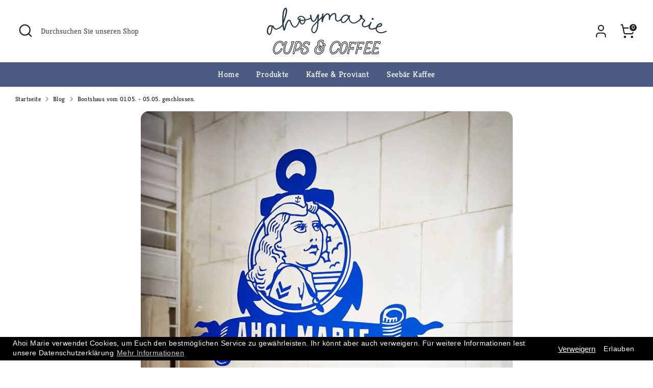

--- FILE ---
content_type: text/javascript
request_url: https://www.ahoi-marie.com/cdn/shop/t/9/assets/sealapps_email_config.js?v=136218383419054340931686303044
body_size: -681
content:
const apiBaseUrl="https://emailnoticeapi.sealapps.com/",isDebug=!1;
//# sourceMappingURL=/cdn/shop/t/9/assets/sealapps_email_config.js.map?v=136218383419054340931686303044
